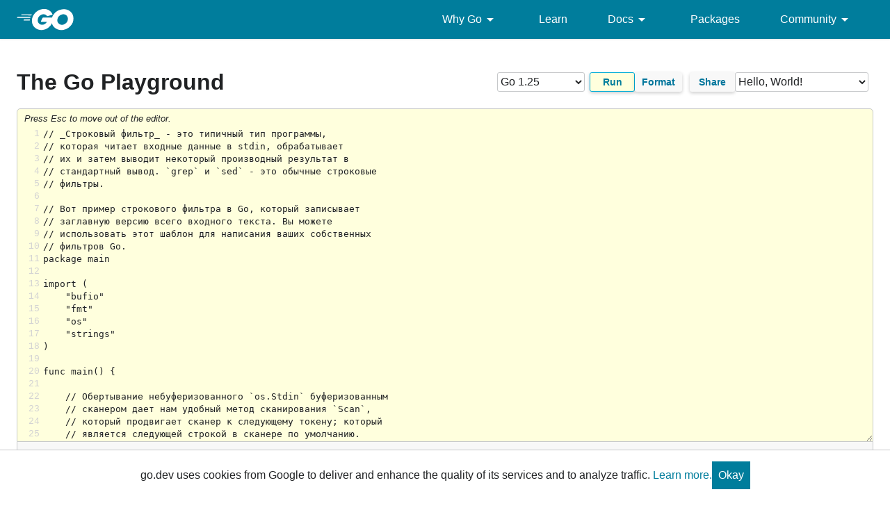

--- FILE ---
content_type: text/plain; charset=utf-8
request_url: https://go.dev/_/share?id=dLiHA3PDCFp
body_size: -230
content:
// _Строковый фильтр_ - это типичный тип программы,
// которая читает входные данные в stdin, обрабатывает
// их и затем выводит некоторый производный результат в
// стандартный вывод. `grep` и `sed` - это обычные строковые
// фильтры.

// Вот пример строкового фильтра в Go, который записывает
// заглавную версию всего входного текста. Вы можете
// использовать этот шаблон для написания ваших собственных
// фильтров Go.
package main

import (
    "bufio"
    "fmt"
    "os"
    "strings"
)

func main() {

    // Обертывание небуферизованного `os.Stdin` буферизованным
    // сканером дает нам удобный метод сканирования `Scan`,
    // который продвигает сканер к следующему токену; который
    // является следующей строкой в сканере по умолчанию.
    scanner := bufio.NewScanner(os.Stdin)

    for scanner.Scan() {
        // `Text` возвращает текущий токен, из ввода - на
        // следующую строку.
        ucl := strings.ToUpper(scanner.Text())

        // Печатает в верхнем регистре.
        fmt.Println(ucl)
    }

    // Проверяем ошибки для `Scan`. Ожидается конец файла,
    // и он не сообщается методом `Scan` как ошибка.
    if err := scanner.Err(); err != nil {
        fmt.Fprintln(os.Stderr, "error:", err)
        os.Exit(1)
    }
}
